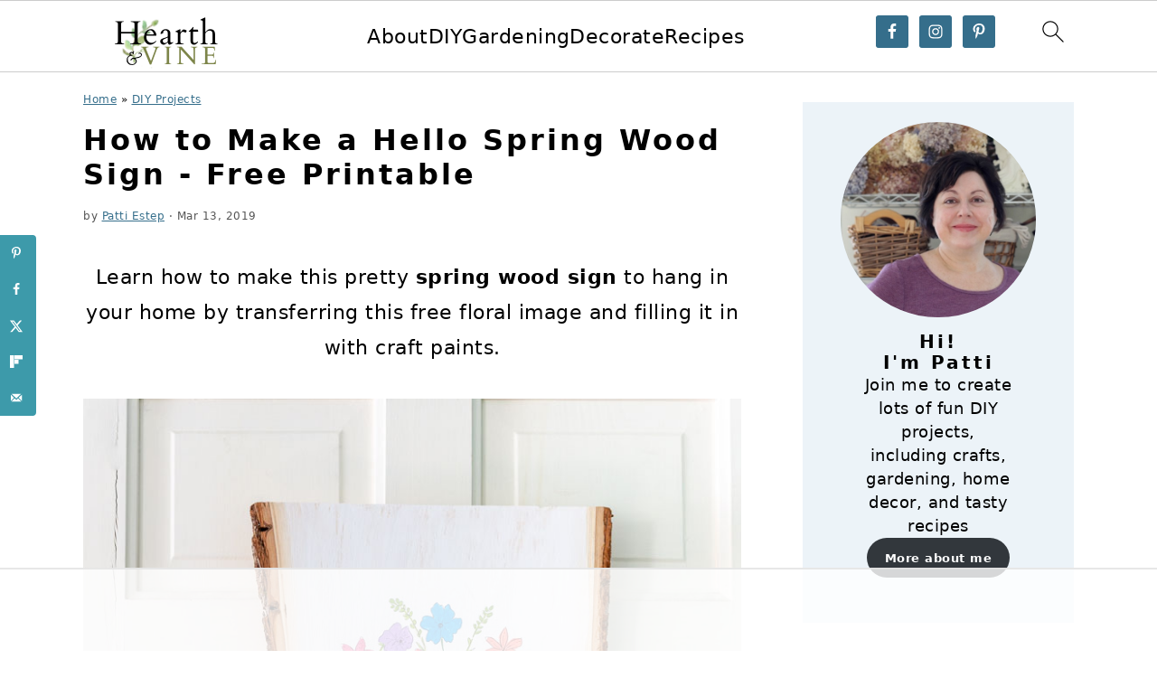

--- FILE ---
content_type: text/html
request_url: https://api.intentiq.com/profiles_engine/ProfilesEngineServlet?at=39&mi=10&dpi=936734067&pt=17&dpn=1&iiqidtype=2&iiqpcid=94a5dfde-22e2-49d3-8d38-5ffcabf0ff69&iiqpciddate=1768742983143&pcid=ec5ae1da-8327-4463-9399-6b1a08502b00&idtype=3&gdpr=0&japs=false&jaesc=0&jafc=0&jaensc=0&jsver=0.33&testGroup=A&source=pbjs&ABTestingConfigurationSource=group&abtg=A&vrref=https%3A%2F%2Fhearthandvine.com%2Fhello-spring-wood-sign%2F
body_size: 52
content:
{"abPercentage":97,"adt":1,"ct":2,"isOptedOut":false,"data":{"eids":[]},"dbsaved":"false","ls":true,"cttl":86400000,"abTestUuid":"g_be141a08-aac7-4d4e-8e02-2d4f50b0c493","tc":9,"sid":371582078}

--- FILE ---
content_type: text/html; charset=utf-8
request_url: https://www.google.com/recaptcha/api2/aframe
body_size: 267
content:
<!DOCTYPE HTML><html><head><meta http-equiv="content-type" content="text/html; charset=UTF-8"></head><body><script nonce="x9EvvJudzljXb4h3n3Fwtw">/** Anti-fraud and anti-abuse applications only. See google.com/recaptcha */ try{var clients={'sodar':'https://pagead2.googlesyndication.com/pagead/sodar?'};window.addEventListener("message",function(a){try{if(a.source===window.parent){var b=JSON.parse(a.data);var c=clients[b['id']];if(c){var d=document.createElement('img');d.src=c+b['params']+'&rc='+(localStorage.getItem("rc::a")?sessionStorage.getItem("rc::b"):"");window.document.body.appendChild(d);sessionStorage.setItem("rc::e",parseInt(sessionStorage.getItem("rc::e")||0)+1);localStorage.setItem("rc::h",'1768742993703');}}}catch(b){}});window.parent.postMessage("_grecaptcha_ready", "*");}catch(b){}</script></body></html>

--- FILE ---
content_type: text/plain
request_url: https://rtb.openx.net/openrtbb/prebidjs
body_size: -223
content:
{"id":"6250ea37-cb5e-40f3-9742-95f7ed5a656b","nbr":0}

--- FILE ---
content_type: text/plain
request_url: https://rtb.openx.net/openrtbb/prebidjs
body_size: -223
content:
{"id":"71b7c43a-0a92-4bc4-bfda-c27e9874c5ad","nbr":0}

--- FILE ---
content_type: text/plain
request_url: https://rtb.openx.net/openrtbb/prebidjs
body_size: -223
content:
{"id":"ca56a426-836e-4b0f-b59d-e0f33c22e0ff","nbr":0}

--- FILE ---
content_type: text/plain
request_url: https://rtb.openx.net/openrtbb/prebidjs
body_size: -223
content:
{"id":"b333d739-66a6-4018-963d-819451d699ff","nbr":0}

--- FILE ---
content_type: text/plain
request_url: https://rtb.openx.net/openrtbb/prebidjs
body_size: -84
content:
{"id":"ed6063a1-0d6a-43ae-8b59-521511bea609","nbr":0}

--- FILE ---
content_type: text/plain
request_url: https://rtb.openx.net/openrtbb/prebidjs
body_size: -223
content:
{"id":"ca8d634f-63e5-4b9f-a841-6f9d16c5b3a4","nbr":0}

--- FILE ---
content_type: text/plain
request_url: https://rtb.openx.net/openrtbb/prebidjs
body_size: -223
content:
{"id":"9609b015-100b-41db-9886-98344542fb84","nbr":0}

--- FILE ---
content_type: text/plain
request_url: https://rtb.openx.net/openrtbb/prebidjs
body_size: -223
content:
{"id":"752b2c5d-6e2a-4dd1-b37c-73bd77b355c5","nbr":0}

--- FILE ---
content_type: text/plain; charset=UTF-8
request_url: https://at.teads.tv/fpc?analytics_tag_id=PUB_17002&tfpvi=&gdpr_consent=&gdpr_status=22&gdpr_reason=220&ccpa_consent=&sv=prebid-v1
body_size: 52
content:
YmQzNmEzMzItMzFmYS00NmY2LTk4MjMtZDNlZGQ5YzE4OWVhIzAw

--- FILE ---
content_type: text/plain
request_url: https://rtb.openx.net/openrtbb/prebidjs
body_size: -223
content:
{"id":"8a253e20-0d17-43c4-95ef-97baa0ad2123","nbr":0}

--- FILE ---
content_type: text/plain
request_url: https://rtb.openx.net/openrtbb/prebidjs
body_size: -223
content:
{"id":"9b94cab7-ea91-452c-9826-e65dadfc5727","nbr":0}